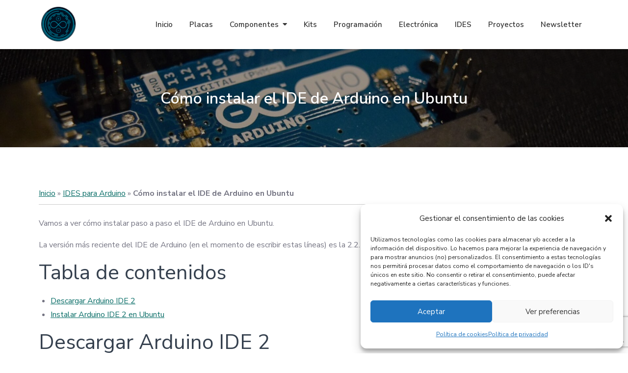

--- FILE ---
content_type: text/html; charset=utf-8
request_url: https://www.google.com/recaptcha/api2/anchor?ar=1&k=6LcylSgpAAAAAIuR9yhrsEPej2hUjaWAqebMrF1p&co=aHR0cHM6Ly9wYXJhYXJkdWluby5jb206NDQz&hl=es&v=PoyoqOPhxBO7pBk68S4YbpHZ&size=invisible&anchor-ms=20000&execute-ms=30000&cb=79guie3vtrts
body_size: 48772
content:
<!DOCTYPE HTML><html dir="ltr" lang="es"><head><meta http-equiv="Content-Type" content="text/html; charset=UTF-8">
<meta http-equiv="X-UA-Compatible" content="IE=edge">
<title>reCAPTCHA</title>
<style type="text/css">
/* cyrillic-ext */
@font-face {
  font-family: 'Roboto';
  font-style: normal;
  font-weight: 400;
  font-stretch: 100%;
  src: url(//fonts.gstatic.com/s/roboto/v48/KFO7CnqEu92Fr1ME7kSn66aGLdTylUAMa3GUBHMdazTgWw.woff2) format('woff2');
  unicode-range: U+0460-052F, U+1C80-1C8A, U+20B4, U+2DE0-2DFF, U+A640-A69F, U+FE2E-FE2F;
}
/* cyrillic */
@font-face {
  font-family: 'Roboto';
  font-style: normal;
  font-weight: 400;
  font-stretch: 100%;
  src: url(//fonts.gstatic.com/s/roboto/v48/KFO7CnqEu92Fr1ME7kSn66aGLdTylUAMa3iUBHMdazTgWw.woff2) format('woff2');
  unicode-range: U+0301, U+0400-045F, U+0490-0491, U+04B0-04B1, U+2116;
}
/* greek-ext */
@font-face {
  font-family: 'Roboto';
  font-style: normal;
  font-weight: 400;
  font-stretch: 100%;
  src: url(//fonts.gstatic.com/s/roboto/v48/KFO7CnqEu92Fr1ME7kSn66aGLdTylUAMa3CUBHMdazTgWw.woff2) format('woff2');
  unicode-range: U+1F00-1FFF;
}
/* greek */
@font-face {
  font-family: 'Roboto';
  font-style: normal;
  font-weight: 400;
  font-stretch: 100%;
  src: url(//fonts.gstatic.com/s/roboto/v48/KFO7CnqEu92Fr1ME7kSn66aGLdTylUAMa3-UBHMdazTgWw.woff2) format('woff2');
  unicode-range: U+0370-0377, U+037A-037F, U+0384-038A, U+038C, U+038E-03A1, U+03A3-03FF;
}
/* math */
@font-face {
  font-family: 'Roboto';
  font-style: normal;
  font-weight: 400;
  font-stretch: 100%;
  src: url(//fonts.gstatic.com/s/roboto/v48/KFO7CnqEu92Fr1ME7kSn66aGLdTylUAMawCUBHMdazTgWw.woff2) format('woff2');
  unicode-range: U+0302-0303, U+0305, U+0307-0308, U+0310, U+0312, U+0315, U+031A, U+0326-0327, U+032C, U+032F-0330, U+0332-0333, U+0338, U+033A, U+0346, U+034D, U+0391-03A1, U+03A3-03A9, U+03B1-03C9, U+03D1, U+03D5-03D6, U+03F0-03F1, U+03F4-03F5, U+2016-2017, U+2034-2038, U+203C, U+2040, U+2043, U+2047, U+2050, U+2057, U+205F, U+2070-2071, U+2074-208E, U+2090-209C, U+20D0-20DC, U+20E1, U+20E5-20EF, U+2100-2112, U+2114-2115, U+2117-2121, U+2123-214F, U+2190, U+2192, U+2194-21AE, U+21B0-21E5, U+21F1-21F2, U+21F4-2211, U+2213-2214, U+2216-22FF, U+2308-230B, U+2310, U+2319, U+231C-2321, U+2336-237A, U+237C, U+2395, U+239B-23B7, U+23D0, U+23DC-23E1, U+2474-2475, U+25AF, U+25B3, U+25B7, U+25BD, U+25C1, U+25CA, U+25CC, U+25FB, U+266D-266F, U+27C0-27FF, U+2900-2AFF, U+2B0E-2B11, U+2B30-2B4C, U+2BFE, U+3030, U+FF5B, U+FF5D, U+1D400-1D7FF, U+1EE00-1EEFF;
}
/* symbols */
@font-face {
  font-family: 'Roboto';
  font-style: normal;
  font-weight: 400;
  font-stretch: 100%;
  src: url(//fonts.gstatic.com/s/roboto/v48/KFO7CnqEu92Fr1ME7kSn66aGLdTylUAMaxKUBHMdazTgWw.woff2) format('woff2');
  unicode-range: U+0001-000C, U+000E-001F, U+007F-009F, U+20DD-20E0, U+20E2-20E4, U+2150-218F, U+2190, U+2192, U+2194-2199, U+21AF, U+21E6-21F0, U+21F3, U+2218-2219, U+2299, U+22C4-22C6, U+2300-243F, U+2440-244A, U+2460-24FF, U+25A0-27BF, U+2800-28FF, U+2921-2922, U+2981, U+29BF, U+29EB, U+2B00-2BFF, U+4DC0-4DFF, U+FFF9-FFFB, U+10140-1018E, U+10190-1019C, U+101A0, U+101D0-101FD, U+102E0-102FB, U+10E60-10E7E, U+1D2C0-1D2D3, U+1D2E0-1D37F, U+1F000-1F0FF, U+1F100-1F1AD, U+1F1E6-1F1FF, U+1F30D-1F30F, U+1F315, U+1F31C, U+1F31E, U+1F320-1F32C, U+1F336, U+1F378, U+1F37D, U+1F382, U+1F393-1F39F, U+1F3A7-1F3A8, U+1F3AC-1F3AF, U+1F3C2, U+1F3C4-1F3C6, U+1F3CA-1F3CE, U+1F3D4-1F3E0, U+1F3ED, U+1F3F1-1F3F3, U+1F3F5-1F3F7, U+1F408, U+1F415, U+1F41F, U+1F426, U+1F43F, U+1F441-1F442, U+1F444, U+1F446-1F449, U+1F44C-1F44E, U+1F453, U+1F46A, U+1F47D, U+1F4A3, U+1F4B0, U+1F4B3, U+1F4B9, U+1F4BB, U+1F4BF, U+1F4C8-1F4CB, U+1F4D6, U+1F4DA, U+1F4DF, U+1F4E3-1F4E6, U+1F4EA-1F4ED, U+1F4F7, U+1F4F9-1F4FB, U+1F4FD-1F4FE, U+1F503, U+1F507-1F50B, U+1F50D, U+1F512-1F513, U+1F53E-1F54A, U+1F54F-1F5FA, U+1F610, U+1F650-1F67F, U+1F687, U+1F68D, U+1F691, U+1F694, U+1F698, U+1F6AD, U+1F6B2, U+1F6B9-1F6BA, U+1F6BC, U+1F6C6-1F6CF, U+1F6D3-1F6D7, U+1F6E0-1F6EA, U+1F6F0-1F6F3, U+1F6F7-1F6FC, U+1F700-1F7FF, U+1F800-1F80B, U+1F810-1F847, U+1F850-1F859, U+1F860-1F887, U+1F890-1F8AD, U+1F8B0-1F8BB, U+1F8C0-1F8C1, U+1F900-1F90B, U+1F93B, U+1F946, U+1F984, U+1F996, U+1F9E9, U+1FA00-1FA6F, U+1FA70-1FA7C, U+1FA80-1FA89, U+1FA8F-1FAC6, U+1FACE-1FADC, U+1FADF-1FAE9, U+1FAF0-1FAF8, U+1FB00-1FBFF;
}
/* vietnamese */
@font-face {
  font-family: 'Roboto';
  font-style: normal;
  font-weight: 400;
  font-stretch: 100%;
  src: url(//fonts.gstatic.com/s/roboto/v48/KFO7CnqEu92Fr1ME7kSn66aGLdTylUAMa3OUBHMdazTgWw.woff2) format('woff2');
  unicode-range: U+0102-0103, U+0110-0111, U+0128-0129, U+0168-0169, U+01A0-01A1, U+01AF-01B0, U+0300-0301, U+0303-0304, U+0308-0309, U+0323, U+0329, U+1EA0-1EF9, U+20AB;
}
/* latin-ext */
@font-face {
  font-family: 'Roboto';
  font-style: normal;
  font-weight: 400;
  font-stretch: 100%;
  src: url(//fonts.gstatic.com/s/roboto/v48/KFO7CnqEu92Fr1ME7kSn66aGLdTylUAMa3KUBHMdazTgWw.woff2) format('woff2');
  unicode-range: U+0100-02BA, U+02BD-02C5, U+02C7-02CC, U+02CE-02D7, U+02DD-02FF, U+0304, U+0308, U+0329, U+1D00-1DBF, U+1E00-1E9F, U+1EF2-1EFF, U+2020, U+20A0-20AB, U+20AD-20C0, U+2113, U+2C60-2C7F, U+A720-A7FF;
}
/* latin */
@font-face {
  font-family: 'Roboto';
  font-style: normal;
  font-weight: 400;
  font-stretch: 100%;
  src: url(//fonts.gstatic.com/s/roboto/v48/KFO7CnqEu92Fr1ME7kSn66aGLdTylUAMa3yUBHMdazQ.woff2) format('woff2');
  unicode-range: U+0000-00FF, U+0131, U+0152-0153, U+02BB-02BC, U+02C6, U+02DA, U+02DC, U+0304, U+0308, U+0329, U+2000-206F, U+20AC, U+2122, U+2191, U+2193, U+2212, U+2215, U+FEFF, U+FFFD;
}
/* cyrillic-ext */
@font-face {
  font-family: 'Roboto';
  font-style: normal;
  font-weight: 500;
  font-stretch: 100%;
  src: url(//fonts.gstatic.com/s/roboto/v48/KFO7CnqEu92Fr1ME7kSn66aGLdTylUAMa3GUBHMdazTgWw.woff2) format('woff2');
  unicode-range: U+0460-052F, U+1C80-1C8A, U+20B4, U+2DE0-2DFF, U+A640-A69F, U+FE2E-FE2F;
}
/* cyrillic */
@font-face {
  font-family: 'Roboto';
  font-style: normal;
  font-weight: 500;
  font-stretch: 100%;
  src: url(//fonts.gstatic.com/s/roboto/v48/KFO7CnqEu92Fr1ME7kSn66aGLdTylUAMa3iUBHMdazTgWw.woff2) format('woff2');
  unicode-range: U+0301, U+0400-045F, U+0490-0491, U+04B0-04B1, U+2116;
}
/* greek-ext */
@font-face {
  font-family: 'Roboto';
  font-style: normal;
  font-weight: 500;
  font-stretch: 100%;
  src: url(//fonts.gstatic.com/s/roboto/v48/KFO7CnqEu92Fr1ME7kSn66aGLdTylUAMa3CUBHMdazTgWw.woff2) format('woff2');
  unicode-range: U+1F00-1FFF;
}
/* greek */
@font-face {
  font-family: 'Roboto';
  font-style: normal;
  font-weight: 500;
  font-stretch: 100%;
  src: url(//fonts.gstatic.com/s/roboto/v48/KFO7CnqEu92Fr1ME7kSn66aGLdTylUAMa3-UBHMdazTgWw.woff2) format('woff2');
  unicode-range: U+0370-0377, U+037A-037F, U+0384-038A, U+038C, U+038E-03A1, U+03A3-03FF;
}
/* math */
@font-face {
  font-family: 'Roboto';
  font-style: normal;
  font-weight: 500;
  font-stretch: 100%;
  src: url(//fonts.gstatic.com/s/roboto/v48/KFO7CnqEu92Fr1ME7kSn66aGLdTylUAMawCUBHMdazTgWw.woff2) format('woff2');
  unicode-range: U+0302-0303, U+0305, U+0307-0308, U+0310, U+0312, U+0315, U+031A, U+0326-0327, U+032C, U+032F-0330, U+0332-0333, U+0338, U+033A, U+0346, U+034D, U+0391-03A1, U+03A3-03A9, U+03B1-03C9, U+03D1, U+03D5-03D6, U+03F0-03F1, U+03F4-03F5, U+2016-2017, U+2034-2038, U+203C, U+2040, U+2043, U+2047, U+2050, U+2057, U+205F, U+2070-2071, U+2074-208E, U+2090-209C, U+20D0-20DC, U+20E1, U+20E5-20EF, U+2100-2112, U+2114-2115, U+2117-2121, U+2123-214F, U+2190, U+2192, U+2194-21AE, U+21B0-21E5, U+21F1-21F2, U+21F4-2211, U+2213-2214, U+2216-22FF, U+2308-230B, U+2310, U+2319, U+231C-2321, U+2336-237A, U+237C, U+2395, U+239B-23B7, U+23D0, U+23DC-23E1, U+2474-2475, U+25AF, U+25B3, U+25B7, U+25BD, U+25C1, U+25CA, U+25CC, U+25FB, U+266D-266F, U+27C0-27FF, U+2900-2AFF, U+2B0E-2B11, U+2B30-2B4C, U+2BFE, U+3030, U+FF5B, U+FF5D, U+1D400-1D7FF, U+1EE00-1EEFF;
}
/* symbols */
@font-face {
  font-family: 'Roboto';
  font-style: normal;
  font-weight: 500;
  font-stretch: 100%;
  src: url(//fonts.gstatic.com/s/roboto/v48/KFO7CnqEu92Fr1ME7kSn66aGLdTylUAMaxKUBHMdazTgWw.woff2) format('woff2');
  unicode-range: U+0001-000C, U+000E-001F, U+007F-009F, U+20DD-20E0, U+20E2-20E4, U+2150-218F, U+2190, U+2192, U+2194-2199, U+21AF, U+21E6-21F0, U+21F3, U+2218-2219, U+2299, U+22C4-22C6, U+2300-243F, U+2440-244A, U+2460-24FF, U+25A0-27BF, U+2800-28FF, U+2921-2922, U+2981, U+29BF, U+29EB, U+2B00-2BFF, U+4DC0-4DFF, U+FFF9-FFFB, U+10140-1018E, U+10190-1019C, U+101A0, U+101D0-101FD, U+102E0-102FB, U+10E60-10E7E, U+1D2C0-1D2D3, U+1D2E0-1D37F, U+1F000-1F0FF, U+1F100-1F1AD, U+1F1E6-1F1FF, U+1F30D-1F30F, U+1F315, U+1F31C, U+1F31E, U+1F320-1F32C, U+1F336, U+1F378, U+1F37D, U+1F382, U+1F393-1F39F, U+1F3A7-1F3A8, U+1F3AC-1F3AF, U+1F3C2, U+1F3C4-1F3C6, U+1F3CA-1F3CE, U+1F3D4-1F3E0, U+1F3ED, U+1F3F1-1F3F3, U+1F3F5-1F3F7, U+1F408, U+1F415, U+1F41F, U+1F426, U+1F43F, U+1F441-1F442, U+1F444, U+1F446-1F449, U+1F44C-1F44E, U+1F453, U+1F46A, U+1F47D, U+1F4A3, U+1F4B0, U+1F4B3, U+1F4B9, U+1F4BB, U+1F4BF, U+1F4C8-1F4CB, U+1F4D6, U+1F4DA, U+1F4DF, U+1F4E3-1F4E6, U+1F4EA-1F4ED, U+1F4F7, U+1F4F9-1F4FB, U+1F4FD-1F4FE, U+1F503, U+1F507-1F50B, U+1F50D, U+1F512-1F513, U+1F53E-1F54A, U+1F54F-1F5FA, U+1F610, U+1F650-1F67F, U+1F687, U+1F68D, U+1F691, U+1F694, U+1F698, U+1F6AD, U+1F6B2, U+1F6B9-1F6BA, U+1F6BC, U+1F6C6-1F6CF, U+1F6D3-1F6D7, U+1F6E0-1F6EA, U+1F6F0-1F6F3, U+1F6F7-1F6FC, U+1F700-1F7FF, U+1F800-1F80B, U+1F810-1F847, U+1F850-1F859, U+1F860-1F887, U+1F890-1F8AD, U+1F8B0-1F8BB, U+1F8C0-1F8C1, U+1F900-1F90B, U+1F93B, U+1F946, U+1F984, U+1F996, U+1F9E9, U+1FA00-1FA6F, U+1FA70-1FA7C, U+1FA80-1FA89, U+1FA8F-1FAC6, U+1FACE-1FADC, U+1FADF-1FAE9, U+1FAF0-1FAF8, U+1FB00-1FBFF;
}
/* vietnamese */
@font-face {
  font-family: 'Roboto';
  font-style: normal;
  font-weight: 500;
  font-stretch: 100%;
  src: url(//fonts.gstatic.com/s/roboto/v48/KFO7CnqEu92Fr1ME7kSn66aGLdTylUAMa3OUBHMdazTgWw.woff2) format('woff2');
  unicode-range: U+0102-0103, U+0110-0111, U+0128-0129, U+0168-0169, U+01A0-01A1, U+01AF-01B0, U+0300-0301, U+0303-0304, U+0308-0309, U+0323, U+0329, U+1EA0-1EF9, U+20AB;
}
/* latin-ext */
@font-face {
  font-family: 'Roboto';
  font-style: normal;
  font-weight: 500;
  font-stretch: 100%;
  src: url(//fonts.gstatic.com/s/roboto/v48/KFO7CnqEu92Fr1ME7kSn66aGLdTylUAMa3KUBHMdazTgWw.woff2) format('woff2');
  unicode-range: U+0100-02BA, U+02BD-02C5, U+02C7-02CC, U+02CE-02D7, U+02DD-02FF, U+0304, U+0308, U+0329, U+1D00-1DBF, U+1E00-1E9F, U+1EF2-1EFF, U+2020, U+20A0-20AB, U+20AD-20C0, U+2113, U+2C60-2C7F, U+A720-A7FF;
}
/* latin */
@font-face {
  font-family: 'Roboto';
  font-style: normal;
  font-weight: 500;
  font-stretch: 100%;
  src: url(//fonts.gstatic.com/s/roboto/v48/KFO7CnqEu92Fr1ME7kSn66aGLdTylUAMa3yUBHMdazQ.woff2) format('woff2');
  unicode-range: U+0000-00FF, U+0131, U+0152-0153, U+02BB-02BC, U+02C6, U+02DA, U+02DC, U+0304, U+0308, U+0329, U+2000-206F, U+20AC, U+2122, U+2191, U+2193, U+2212, U+2215, U+FEFF, U+FFFD;
}
/* cyrillic-ext */
@font-face {
  font-family: 'Roboto';
  font-style: normal;
  font-weight: 900;
  font-stretch: 100%;
  src: url(//fonts.gstatic.com/s/roboto/v48/KFO7CnqEu92Fr1ME7kSn66aGLdTylUAMa3GUBHMdazTgWw.woff2) format('woff2');
  unicode-range: U+0460-052F, U+1C80-1C8A, U+20B4, U+2DE0-2DFF, U+A640-A69F, U+FE2E-FE2F;
}
/* cyrillic */
@font-face {
  font-family: 'Roboto';
  font-style: normal;
  font-weight: 900;
  font-stretch: 100%;
  src: url(//fonts.gstatic.com/s/roboto/v48/KFO7CnqEu92Fr1ME7kSn66aGLdTylUAMa3iUBHMdazTgWw.woff2) format('woff2');
  unicode-range: U+0301, U+0400-045F, U+0490-0491, U+04B0-04B1, U+2116;
}
/* greek-ext */
@font-face {
  font-family: 'Roboto';
  font-style: normal;
  font-weight: 900;
  font-stretch: 100%;
  src: url(//fonts.gstatic.com/s/roboto/v48/KFO7CnqEu92Fr1ME7kSn66aGLdTylUAMa3CUBHMdazTgWw.woff2) format('woff2');
  unicode-range: U+1F00-1FFF;
}
/* greek */
@font-face {
  font-family: 'Roboto';
  font-style: normal;
  font-weight: 900;
  font-stretch: 100%;
  src: url(//fonts.gstatic.com/s/roboto/v48/KFO7CnqEu92Fr1ME7kSn66aGLdTylUAMa3-UBHMdazTgWw.woff2) format('woff2');
  unicode-range: U+0370-0377, U+037A-037F, U+0384-038A, U+038C, U+038E-03A1, U+03A3-03FF;
}
/* math */
@font-face {
  font-family: 'Roboto';
  font-style: normal;
  font-weight: 900;
  font-stretch: 100%;
  src: url(//fonts.gstatic.com/s/roboto/v48/KFO7CnqEu92Fr1ME7kSn66aGLdTylUAMawCUBHMdazTgWw.woff2) format('woff2');
  unicode-range: U+0302-0303, U+0305, U+0307-0308, U+0310, U+0312, U+0315, U+031A, U+0326-0327, U+032C, U+032F-0330, U+0332-0333, U+0338, U+033A, U+0346, U+034D, U+0391-03A1, U+03A3-03A9, U+03B1-03C9, U+03D1, U+03D5-03D6, U+03F0-03F1, U+03F4-03F5, U+2016-2017, U+2034-2038, U+203C, U+2040, U+2043, U+2047, U+2050, U+2057, U+205F, U+2070-2071, U+2074-208E, U+2090-209C, U+20D0-20DC, U+20E1, U+20E5-20EF, U+2100-2112, U+2114-2115, U+2117-2121, U+2123-214F, U+2190, U+2192, U+2194-21AE, U+21B0-21E5, U+21F1-21F2, U+21F4-2211, U+2213-2214, U+2216-22FF, U+2308-230B, U+2310, U+2319, U+231C-2321, U+2336-237A, U+237C, U+2395, U+239B-23B7, U+23D0, U+23DC-23E1, U+2474-2475, U+25AF, U+25B3, U+25B7, U+25BD, U+25C1, U+25CA, U+25CC, U+25FB, U+266D-266F, U+27C0-27FF, U+2900-2AFF, U+2B0E-2B11, U+2B30-2B4C, U+2BFE, U+3030, U+FF5B, U+FF5D, U+1D400-1D7FF, U+1EE00-1EEFF;
}
/* symbols */
@font-face {
  font-family: 'Roboto';
  font-style: normal;
  font-weight: 900;
  font-stretch: 100%;
  src: url(//fonts.gstatic.com/s/roboto/v48/KFO7CnqEu92Fr1ME7kSn66aGLdTylUAMaxKUBHMdazTgWw.woff2) format('woff2');
  unicode-range: U+0001-000C, U+000E-001F, U+007F-009F, U+20DD-20E0, U+20E2-20E4, U+2150-218F, U+2190, U+2192, U+2194-2199, U+21AF, U+21E6-21F0, U+21F3, U+2218-2219, U+2299, U+22C4-22C6, U+2300-243F, U+2440-244A, U+2460-24FF, U+25A0-27BF, U+2800-28FF, U+2921-2922, U+2981, U+29BF, U+29EB, U+2B00-2BFF, U+4DC0-4DFF, U+FFF9-FFFB, U+10140-1018E, U+10190-1019C, U+101A0, U+101D0-101FD, U+102E0-102FB, U+10E60-10E7E, U+1D2C0-1D2D3, U+1D2E0-1D37F, U+1F000-1F0FF, U+1F100-1F1AD, U+1F1E6-1F1FF, U+1F30D-1F30F, U+1F315, U+1F31C, U+1F31E, U+1F320-1F32C, U+1F336, U+1F378, U+1F37D, U+1F382, U+1F393-1F39F, U+1F3A7-1F3A8, U+1F3AC-1F3AF, U+1F3C2, U+1F3C4-1F3C6, U+1F3CA-1F3CE, U+1F3D4-1F3E0, U+1F3ED, U+1F3F1-1F3F3, U+1F3F5-1F3F7, U+1F408, U+1F415, U+1F41F, U+1F426, U+1F43F, U+1F441-1F442, U+1F444, U+1F446-1F449, U+1F44C-1F44E, U+1F453, U+1F46A, U+1F47D, U+1F4A3, U+1F4B0, U+1F4B3, U+1F4B9, U+1F4BB, U+1F4BF, U+1F4C8-1F4CB, U+1F4D6, U+1F4DA, U+1F4DF, U+1F4E3-1F4E6, U+1F4EA-1F4ED, U+1F4F7, U+1F4F9-1F4FB, U+1F4FD-1F4FE, U+1F503, U+1F507-1F50B, U+1F50D, U+1F512-1F513, U+1F53E-1F54A, U+1F54F-1F5FA, U+1F610, U+1F650-1F67F, U+1F687, U+1F68D, U+1F691, U+1F694, U+1F698, U+1F6AD, U+1F6B2, U+1F6B9-1F6BA, U+1F6BC, U+1F6C6-1F6CF, U+1F6D3-1F6D7, U+1F6E0-1F6EA, U+1F6F0-1F6F3, U+1F6F7-1F6FC, U+1F700-1F7FF, U+1F800-1F80B, U+1F810-1F847, U+1F850-1F859, U+1F860-1F887, U+1F890-1F8AD, U+1F8B0-1F8BB, U+1F8C0-1F8C1, U+1F900-1F90B, U+1F93B, U+1F946, U+1F984, U+1F996, U+1F9E9, U+1FA00-1FA6F, U+1FA70-1FA7C, U+1FA80-1FA89, U+1FA8F-1FAC6, U+1FACE-1FADC, U+1FADF-1FAE9, U+1FAF0-1FAF8, U+1FB00-1FBFF;
}
/* vietnamese */
@font-face {
  font-family: 'Roboto';
  font-style: normal;
  font-weight: 900;
  font-stretch: 100%;
  src: url(//fonts.gstatic.com/s/roboto/v48/KFO7CnqEu92Fr1ME7kSn66aGLdTylUAMa3OUBHMdazTgWw.woff2) format('woff2');
  unicode-range: U+0102-0103, U+0110-0111, U+0128-0129, U+0168-0169, U+01A0-01A1, U+01AF-01B0, U+0300-0301, U+0303-0304, U+0308-0309, U+0323, U+0329, U+1EA0-1EF9, U+20AB;
}
/* latin-ext */
@font-face {
  font-family: 'Roboto';
  font-style: normal;
  font-weight: 900;
  font-stretch: 100%;
  src: url(//fonts.gstatic.com/s/roboto/v48/KFO7CnqEu92Fr1ME7kSn66aGLdTylUAMa3KUBHMdazTgWw.woff2) format('woff2');
  unicode-range: U+0100-02BA, U+02BD-02C5, U+02C7-02CC, U+02CE-02D7, U+02DD-02FF, U+0304, U+0308, U+0329, U+1D00-1DBF, U+1E00-1E9F, U+1EF2-1EFF, U+2020, U+20A0-20AB, U+20AD-20C0, U+2113, U+2C60-2C7F, U+A720-A7FF;
}
/* latin */
@font-face {
  font-family: 'Roboto';
  font-style: normal;
  font-weight: 900;
  font-stretch: 100%;
  src: url(//fonts.gstatic.com/s/roboto/v48/KFO7CnqEu92Fr1ME7kSn66aGLdTylUAMa3yUBHMdazQ.woff2) format('woff2');
  unicode-range: U+0000-00FF, U+0131, U+0152-0153, U+02BB-02BC, U+02C6, U+02DA, U+02DC, U+0304, U+0308, U+0329, U+2000-206F, U+20AC, U+2122, U+2191, U+2193, U+2212, U+2215, U+FEFF, U+FFFD;
}

</style>
<link rel="stylesheet" type="text/css" href="https://www.gstatic.com/recaptcha/releases/PoyoqOPhxBO7pBk68S4YbpHZ/styles__ltr.css">
<script nonce="biWEX6CNXHjcahHZT6pTjw" type="text/javascript">window['__recaptcha_api'] = 'https://www.google.com/recaptcha/api2/';</script>
<script type="text/javascript" src="https://www.gstatic.com/recaptcha/releases/PoyoqOPhxBO7pBk68S4YbpHZ/recaptcha__es.js" nonce="biWEX6CNXHjcahHZT6pTjw">
      
    </script></head>
<body><div id="rc-anchor-alert" class="rc-anchor-alert"></div>
<input type="hidden" id="recaptcha-token" value="[base64]">
<script type="text/javascript" nonce="biWEX6CNXHjcahHZT6pTjw">
      recaptcha.anchor.Main.init("[\x22ainput\x22,[\x22bgdata\x22,\x22\x22,\[base64]/[base64]/[base64]/KE4oMTI0LHYsdi5HKSxMWihsLHYpKTpOKDEyNCx2LGwpLFYpLHYpLFQpKSxGKDE3MSx2KX0scjc9ZnVuY3Rpb24obCl7cmV0dXJuIGx9LEM9ZnVuY3Rpb24obCxWLHYpe04odixsLFYpLFZbYWtdPTI3OTZ9LG49ZnVuY3Rpb24obCxWKXtWLlg9KChWLlg/[base64]/[base64]/[base64]/[base64]/[base64]/[base64]/[base64]/[base64]/[base64]/[base64]/[base64]\\u003d\x22,\[base64]\\u003d\\u003d\x22,\x22YsOzwq1Ef3ZHw7tXIXLDoMOdw47Do8OZF3DCgDbCgWjCusO8woUsZQ/[base64]/DpsO7McOmKwoaBMO1wqTDhMOrwp/[base64]/CuARBLMKPZcK/wpNjXzvCqRMbw58BMMOOwpV9MhDDrcO1wrcwaFoewqjCuXwfFVktwpVgdcKNfsOJEVZwesOFDQnDh1bCixIIOSRwCsOpw5bCgFNNw4wOHGwAwohkR2vCiQHCvMOkQUF/QsOmBsOkwqkXw7bCnMKEUVJCw6jCqWhVwqkrecO+XDolTSIPV8KLw6/DsMKnwqHCvsOMw5d+wrB3Wj7DkMK2U27CuxsdwppPWMK7wpPCu8Kuw5vDq8OYw6UkwrArw5/DnsK+A8KJwqfDkHhMT0vCqsOrw4xXw70Twqg7wpvCnjo3ajEcJWhmZsOZJcOuTMKCwq/CmsK3TMO2w74Zwq5Tw5s3Ey/CnzM7ey7ChDfCmcKmw6fCvVliccOcw43CvsKVYMODw4DCjGpMw5bDnkstw6llGsKNIxTCiFFjeMOdCsK/[base64]/CvQfCkkMnAXXCqsKhB1NGYW1Uw7nCl8OkOMO2w6I+wpAVEntTb8KGQ8O1wqjDusKPd8K9wociwpjDj3nDjsOcw67DnmYJw7dGw6rDgcKzK09VKcO/AcKIb8OzwrpUw592IQ3Dj3RwS8KIwp0NwqjDth3CkTrDgUvCl8O9wrHCvMOGeQ81ecOmw6/DrsOQw5fCgsOHI0nCjnvDtMOdWsKFw7RRwrHCrcOxw5t4w7YXIBslw5zCusOrIMO7w6ltworDslfCrzjChsO7w6XDjsOoTcKqwooCwoDCq8OSwqVGwqTDizbDiRfDtD0+wpDCojbCmjROUsK2BMOVw69Rw5/DtsK/SMKYEGQuf8Ohw7/Cq8Oqw4DDucOCw5bCjcOsZsKdbSHDk1bDi8OFw6/[base64]/DmMOhL8KUw7sLPcOPwr1TWErDhXXCgTnDmy7DpUVrw4ANbcO6wrc0w6YrQ3jCvcO+IcKpw4nDkHLDuQNRw5HDpELDr3jCnMOXw5DCqQwWdVvDp8OtwpZawq1QJ8KwFXLCnMKtwqTDih0kPVvDsMOOw4tZF3fChMOiwop9w7jDiMOBV0JXfcOhw51JwrrDpcOqBsKhw5/ChMK7w6Vqdn1gwrTCgQjCr8K8wpTCjcKOGsO0wq3CiR96w7rCrVAjwrXCuFwUwoUmwqjDmXkbwpE3w6/[base64]/Dk1vDqS/[base64]/SCnCqAdiwopow7TChMKcIVVSwoQ/[base64]/DrsKMw55vc8KmHkLCmCk+w5/DqsOca8KNwpkqJsOPwrx7UMO/[base64]/[base64]/CpUoiwoFoOB9aWRDDvQ9aOlhpw4FQw6djw6HClcK5w5XDomXDnBVww6vCi0oXSljCs8KNeT41wq5mZCrCgMOgw4zDiH/[base64]/DgsKwTAvDl8OJw6xdKHTCnClmwovDnV/DssO8OMOlWcOma8ONKBTDs2sdH8KNUMOjwqvCnkxrDcKewrUsJV/[base64]/DmVUZemvDosO2VQHDh8O6wpFKw7R3YcOdXmNJbMOmRV05w4lawqFow4bDusOkwroDDD5+woFFN8OEwr3Cn2J8dkVXw7Y/EWvDssKywrZAwrAJwoPCoMKDwr0Vw4keworDtsOaw53Cp0jDvcO6aSF0BkJuwogCw6BmQsOLw6/Dj1sEZhPDmMKowp1Dwqo3XcK8w79ebnDChiNywoMywpbCoSzDmz48w4PDuVLChj7Cp8OVw7UhOR4Fw717PMKzRsKJw7HCrGfCpgvCsRLDk8Osw7vDtMK4WsK0J8Ofw6ozwpM1MVYTY8OIP8KFwo8fX3B/LHQSf8KDGVxWdiDDvcKjwo15wpAuTzHDkcOHcMO7NcO6w4bDp8KaT3dow6DCnTF6wqtlHMKAUsKOwoHCg33CssOwWsKkwrRnRg/DoMOAw4tiw44cw7PCnMOVS8KabjQNRcKjw6/CisOLwqkEKsOhw5vCj8KzVA8acsKOw5JGwo0zQsONw6wuw7cTTsOMw4kjwox6DMOFwpEyw6LDqQjDkWvCvMOtw4YfwqDDjQDDsUw0bcKUw7JywqHCvcKww5TCrUnDiMOLw4MkSj/CscOsw5bCpFnDu8OUwqzDtR/CocKRWMKnf3AQJFjDnTLCqsKGacKjMcKYbG1qQQBIw5sEwqrDtMKkGcORIcK4w4BEWRxVwophISXDuzpZa0LClRnClsKrwrXDt8O/[base64]/DujQEEB0QCXvCrXl8DMOzwo0Kw5Vswo90w7PDqsOcw413UnA1H8KnwpNcf8KeXMOGDgTDvmgHw4jDhHTDusKwSE3DgcOkwqbCikoiw5DCrcKTVsOiwo/Dk2IqLAPCkcKhw4TCh8OpHSFmOiQzbcO0wq3Cq8KiwqHChAvDhHbDj8K0w7TCpmYycsKaXcOUVkJpS8OzwowGwrw0XXzDksOAVCdHB8K+wpbCszNNw5s2AlI9ZmrCl27CpMKrw4/CrcOAGBPDkMKEw6nDgMKQLhhsF2vCjcOYYWHCpFkPwpVdwrB3NnfDucKewp5RBF5sBsK/w61+AMKrw6dGMnRYNS3DnXp0WsO2wqA/woLCuSTCucOewp9UR8KmeX5WLEw5w7vDrMOJaMKrw4/DjBkPSG/DnjcDwpBMw4jChXgcTxh0w57CkyQSbSIxCsOhO8OUw5Ydw6DDthvCukRaw67DmjUywpbCtlopbsOfw6R9wpPDs8KVw7HDscKXG8KwwpTDon0HwoJzw4gmXcKaOMKgw4MSVsOrw5kKwog/G8OEw5Y/RG3DrcOWw4g9woI/QsK+HMOWwrDDiMOXTRJbWDjCt0bChQ/DiMKhdsOFworCvcO9PRYdPy/CjRgmKj5iGMKGw4wswo4AFmsgN8KRwolnXsKgwqJdEMK5w5h8w7LDkAPDoSJpGcKEwr/[base64]/[base64]/DqsK0wq3Cj1U5OcKfIcOFw5Vgw6U5XMKgSkvDrD5MdMOCw6gDwrENZSA6wrc0MlvDswrChMKFw7FQT8KUL0zCuMO0wpLDoljChMOOwoXDusOoa8OAfkLChMKdwqXCmQEjOm3DhW3CmzbDn8OgK0JJW8OKYcOpBy0+OBR3w69Nb1fCnGF/HV5EGsOMQQvCrcOGwrnDoggZE8OLQ3nCujTDocOofUlRwoI3OHzCt0oow7XDi0vDnsKORz7CtMOow6wHM8O5KMOXZFbCrjwjwoXDhwLCjsK/w6jDl8KbFUIxwrgNwq0ucMK2UMOMwqXCm017w5HDkQBww5jDqGTCp2giwpAifsORSsOtwoc9LUjDrzAGJsKAA3bChMK+w4xawpZnw7M4w5nDisK8w6XCpHDDm19CJsOeaHRiR0/DsUZxwrvCiSbCksOXTkYowosmLk9Bw5nCh8OCOWzCuRosE8ONKcKEEMKAaMO+w4oowrvCqXgAPnbDmF/[base64]/YsKpw6FUw5wWAlRowp4EwpXDp8K9w63DmxxGRMKGwprDqn9pw4nDu8OzbMO5dFfCnxzDgyPCh8KrXnjDusOyfsOvw6ltaCE1RyTDp8O+ZD7DokQjfwhfOUnCsG/Ds8KfOcO9JMKUZHnDoAXCthLDhG5qwr8DScOSRsO/wr7CvnUPRVjCpMKsKgUFw6xYwogNw5kYQgAAwrEPMXDCoA/Cj1gRwrbDpMKBwrplw7zDrMOddH9pV8KHQMKjwpJ0ecK/w5JIECIKwqjClHFmYMOfBsK/NMOZw5xRX8Kkwo3CoTVXRhVKR8KiGcKhw74ANWTDtkkQeMOIwpXDs3DDjhBUwoPDsibCnMKGw6jDgk8WUGJwD8O6wrsPPcKawrHDjcKIwrLDvDwKw55SWHx4RsKQwo7CvW9vXMK/wqHDlH9nAnvCoDALZ8OIAcKwbCnDhcO9a8KbwpMWwpLCiTPDki5SFS14ACLDhcOzFU/Dg8KeLMKyNGlnOcKcw7BFQcKPw49kw4XCkEzCpcKiNHvCtD/CrAXDmcKJwoRQccKkw7zDqcOwMMKDw4zDlcODw7ZYwo/CvcKyITALw4nDilMnZl/CosOUZsOhLSJXHMKkCcOhe04bwpgVQGTDjhPDi1vCr8K5NcOsAMKuw4Q8Vk1Yw7BYTcKwcxQVUDHCgsK2w40qEkRUwqdZwqfDrTPDssOew67DtEpjBhYjd1wUw4tgwo5aw50lEMOQVMOAbcK/RwxcMyLCqUgUZcOidSoywofCg1dmwrDDrGLCtmbDu8KpwqDClMOnEcOldMKzGFvDr3zCu8OEw7LDu8KwOhvCjcO4QMK3wqzDrifDtMKVdMKzDXBWclgaCMKZw7XCt13CvcKHPcOFw5/CjDjDnMOVw5cRw4Qpwr0xG8KPDgjCscK3w5vCrcKdw6o6w5EEOjvCh3YHYsOjwrPCrkTDoMKWb8OgT8Kqw5ZAw4/DtC3Ds1BQb8KCYcONVFJXD8Ovd8OawqFEL8O5f2/Ck8Kkw43DusOMWmfDuEQRT8KYCVbDkcORw4Ijw7dgKwMsb8KBCMKDw4zCjsOWw6HCs8O/[base64]/wrleVcK8w7/DgcOGwqPCkm4gw57CsMKhMsO6McKfwoPCpcOzXsOBSRgtbi/[base64]/w5jCqHfCoD7DtMOQw6lWIMKQwrXCvw00Z8O8w4ZTw5BTfcKRTMKEw4VnXC0iwp1rw4A8FXdnwpFewpFMwqoGwocSJiYVQyRFw5BcGDpMA8OXd0PDvEJ/L3tgwrcea8KhZgDDuGnDtQJTZHLCncK7woBvM0XCqVXCiDPDosOdZMK+UcO9w59ILsKcOMK+w5Z/w7/DhyJdw7YLHcOVw4PCgsOidMKpYMOtNU3CgcKJWMK1w48+wokPZD4dKsKEwqvCrDvDkW7DqRXDmcOkwqwvwrVewr/DtHdlVwNTw5JqL2rClyJDEgvCmUrDsXZWWhVPCwvCo8O7JcODbcO2w4LCsQ7DtsKXAsOmw6xLfsOeR3LCvcOkGWtnd8OjKEzCosOeeSbCr8KRwq/DksOhI8KiM8KZVHlmBz7Ci8O2IQHCgcOCw7nClMOmAgXCsRlIA8K3G2rCgcObw5QqF8K9w6ZIJ8KhNsOvw73DgMK8w7PCnMOFw6h+VsKqwpY4JRYowr/CkMO5JU9LWjU0wpAjwqAxIsKUVcOlw5d5DMOHw7ANw4kmwoDDp3MXwqRbw4MTYn8bwrfCnRBNScO0w69rw4JRw5VrZ8OVw7jDksK2w4IQfcO2aWPDtzLDo8Ozwq3DhHLCoGLDp8KDwrPCvwHCoAPDhgbDoMKnwrvCj8OfLsKOw7g7B8O/[base64]/[base64]/CnMKcwrg4UMK3woXDqmrCjiXDp8KDwqU2f08Tw5lcwqZORsK+C8KKwrHDrhXDkkDDh8KGFxRIZMOywqzCrMO4w6PDh8KndG84bA/ClgzCqMKSHmkdV8K8W8Oiw53DhcKMbsKfw7cSUcKSwr5NJMOJw6LDuTF4w5XDlcKXTMOlwqMpwr9/wpPCtcOUTcKfwq5ew5TDvsO4NVXDgncsw5TCmcO9SzrDmBrCqsKGWMOIExLDnsKkQsOzIlE/[base64]/DtcOcSMKQw6EBw4JYO8K0wpPDuTvDowFTw7UpSsOrUsOsw4HCjnJ5wplhZSzDucK3wrDDuRrDqcO1woB2w606OXrCpkgdWHPCnirCusK6VcOdPsOAwr7Cu8Knw4dtCMKaw4FJPnrDjsKcFDXCvyEZJW/[base64]/DtGPDjMKIT8Kxw6DCiMKzAlpcwpLCkHHDoRTDsEl8XMOiRlBzOMKyw7zCpcKhRWfCpgDDjRvCq8K4w6BJwpYye8O0w5/[base64]/[base64]/DqsKvwqoVKMKlQxIDw4fDk0XDi0nCvsKlc8O6w7HDoDg1QHXCuibDhinCsA5TSnTCgsK1woodw7bCv8KsdQzDomZGLDfDrcOWwpLDgHTDkMOjRQfDocOEJlRvw5cRw5/CpMKBMnHCtMOyaBpbfcO5DxXDpgjCtMOpEG3ClCg1EsKIwrzCh8KlKMO6w4DCsA10wrx0w6tQHj/DjMOFCsKvw7VxIUx4ExNiBMKpGT1PcBLDpBF7Nz5Yw5vCmAHCjcK2w5LDscOWw7IdLDnCrsK7w4QPbmDDjcKMfhUpwoZCdEx9GMOPwovDu8K1w5dhw40Nfn/CgWBMR8Oew6VkOMK1w6Yfw7NTSMK9w7NwCysrw6N/W8Kiw4RIwrrCisKgGnvCusKNTiUCw6sWw7lARQPCl8OXPHPDpxsbLBdtXVccw5FffgnCqwjCqMOrUApXE8OuJcOIwqQkeDLDvSzConQqwrA2Un3CgsONwp7DoG/DjsOIVMK9w48ZS2ZNGgDCiR96wpTCucOMDRPDlsKdHjImI8Oyw7fDh8Kyw5HCoU3CpMOMOkLCjcO4w4MTwrnCvS/CnMKEA8Odw4s2CUQ0wrLCsz1mbBnDjiwdbjURw4Ytw7rDmMKZw40vCnkfGy8CwrrDjUbCskZoMcKdJHTDnsOrQBXDojHDgsKzbiNJUMKow57DiEQSw7rCssKKb8OGw5fDscO/w7Fgw5TDqsKwbBjCsmJywrPDv8OZw68geSTDq8O5YcK+w5k3TsOZw4PCq8OUwpzCiMOCAsONw4DDhcKBdx8ZUgRJFUczwoBhYSVtO18rN8K+NcKcX3XDlsKdKGFjw4zDniXDo8KhQMOjUsO/woXCrjgYSRRiw65mIMOEw41bC8Oww4vDsWnDrTICw6/CiURTwrUzI3xCw4vCgMOxFH3DjcKpPMOPVMKvVMOsw63DlnrDvsOtCcK4d2bDo3LDn8Osw4LCglNubsO7wqxNF0h7RxTCuFQVVsKVwr9Two8jPGvCpj3Doklkw4kWwojDgcOhw5/DkcOOGn8Awr40JcKCRksAElnCq2pdTAxIwrQRRF9pfm9+RXplHnU1w7gFLXXChsOlEMOIwr/[base64]/Ch8O8wq7DknpNXlHDkMO5w6vDiMO/wrHCjiprwr/DvMOKwrRgw5srw6EKBmI8w4TDisKGFAHCp8OkVzDDgxnDg8OsOhM3woYHwqRsw4liwovDkAUJwoAyLMO0w7c/wr3DkiVdQ8OMw6PCv8OjIMOnWwt2VkMXaHHCgsOvXcKrIMO6w6Q0MMOvG8OueMKLFcKBwqjCrxbDpz1UX0LCg8KCTRbDpsOMw53CnMO3dwbDoMOPUABSBVHDjUxlwpnCs8KIRcOnQMO6w4XDkADCjERaw77Dm8KaCRjDgmkKdRnCq0QhEwIVUm/[base64]/wrJ3RhfDqcOXb8OswpLDjVfDoQgGw5ZzY8OqwrXChGMDTsONwpBzP8OKwo1Aw4TCk8KDNX3CjsKhTU7DrDAfw6MYZsKgZMOYPsKuwoo2w7LCswNtw4QSw6kfw4Ntwqx5RsOtK1kLwqpIwocJCSzCisK0wqvCv1Vew4FkRsKnw6TDu8KqARZQw6/Dt13CqATCscKIISU4wo/CgVYdw4zCiw10QWzDucKGwp9KwpbDkMOVwp4IwpBGIcOdw5nDkGbChsO6w6DCgsOrwqJZw6cKHyPDvhxhwoJOwoZ2ISTCmSw/L8OeZjRkfwvDmsKBwrvClXPCnsOWw6V8OMKpOsKuwqoYw7XCgMKucsKTwqEww44Aw5plbGLDrAsewpcQw70awp3Dl8OsCcOMwofDtBkDw7Ybb8OvWnDCmw8Vw4QyPE1Lw5XCtUV/XcKjW8OOX8KtKcKhc1/CjijDicODWcKoLwjDq1jDm8KuCcOdwqhVQ8KoTMKXw5XCmMOSwowNR8O9wrzDhQHCksOjw6PDscOMJlYZaR3CkW7CvC8BK8KvHUnDiMKxw6oNGloGwr/[base64]/wpsgUcK8dcOSwo0rw5cMdgt8wqZyCMK8w4Vhw6PDpVp6w4VAAsKvLDdxw4PDrcKrbMKGwrkMGFkeB8OablnDnzggwq/DgsOgan7CtEXDpMOMBMKuC8KhesORwpfCs0s4wqZDw6fDoXHDgMK/EMOrwrDDgMO0w5k7wqpSw54ePzfCvsKXBsK+C8ORcmTDglXDhMKyw4zCtX5KwpAPw7/[base64]/[base64]/DnsKuwocrw4nCu18bwpTDuMKawr/CsQ/[base64]/CicOYBsKuNyjCpcOpwpBIwqgIwoPDtcOqwrzDoXAkw40BwqgsacKUB8ODS2oJJcK3w67CgzktcXzDqcOsTDdzIMK3VAYvwr5YV0LDgsKwKcO/cTnDuDLCnXwcPcO6wrYqdTcjFVzDusOnP1fCv8Omwr1DAcKFwpbDlsObXcKXUsKJwrzCqcKrwpvDhgx3w4rClcKSd8OjWcKqIcKKD2PCm0HDtMOTU8OtPCcfwqo9wqjCu1DDkjQaP8K2DD/DmHkpwp8YC27DpiHCpXXCjj/Dt8OFwqnDlsOpworCrDHDkHPCl8OgwqpZYcKxw5wuw5rCsk1TwrFHBDbConvDh8KPwqwgDWXCnjjDmsKHVlDDlX4lB0UKwogAM8K4w6LCjcOlY8KYMWZAbSxiwoBCw57CnsO/AHpEXsK8w4Mew4dmbFMQLXXDucKwSi0TKR7DkMOKwp/DnwrDusKicgJ2WhfDv8OodhPClcOzwpPDtzjDsXM3YsKpwpUow5jDuH8/wqzDpwt3EcOnwop0wrhBwrB7H8KzRcK4KMOXf8KSwqIMwpAXw683AsOiMsK9V8OUwpvClsOzwq7DpgUKw5DDmltrJMOicMKwXcKgbsOxBRR7ccOPw6zDr8K+wojCn8K4OFFsacKdf016wpbDg8KFwr7CqsKjAcOgNgBnSggadGVACsOhTcKZwqLCscKIwqYOw7nCt8O/[base64]/CrxvDjyDCu3jClzkGd8OQZMKiwq/DvsK3wqvDhA3Dpk/[base64]/[base64]/CncOiw5DCsMKcwqgxNXk6w6pGwqrDisOpw5Arwo01wqTCkmYbwrNfw60DwopjwpEbwr/CncKgM0DCh1NLwq5vRwoewoXCosONWcKuB3zCq8KJJ8OAw6DChsOADcOrw5LCrMO9w6s7w4UKdsKAw7UswrYJQnRBS15tBMKPTFzDucKiM8OzNMKFw6cuwrRoTgkBWMO9wrTDhAk1LsKlw5HCjcOKw7jDnS0rw6jClnJPwrNqw5NWw67DhcOuwr4wbcK/PVVPSRjCmQJOw4xDBG5kw53CicOUw7vClEYVw73DtMOLLRvCu8O5w57DpcOhwovCvHfDvMKPYsOtHcKzwrnCqcKjw5XCiMKtw4/Cl8KGwp5ZPAE3wqfDrWvCgg9Ib8KdXMK/[base64]/CssOzw7QkFcK6ch9Ww5cIwqHCsRN/dcOPJ2nCp8OeEXzCj8KTGgFow6J5w4AlIMKHw77Cq8K0KsOFInQOw7bDjMKCw5YJF8OXwogDw6nCswVfWcKARmjDkMKyQwLCkDTCm0jCucOswpzCnsKwDmPCv8O0ODoQwq0mKxRrw6YLYTrCngLDgjcsE8O4ccKSw6LDuXjDr8Oew7XDqEXCq1/DrV3Cp8KZw7xgw4Q+OkJVCMOJwovCvQXCqcONw5TCtTQNLEdTFjLCgkMLw7rDkjJIwqVGEUrCmMKWw67DtcOgb0vDu1DCgMKVTcOqF0Z3woHDgsOhw5/Drn1hXsOEMMOWw4bDh2DChGbDoCvCuGHCjGlnJsKDH2NrESg4w4l6V8OSwrMpasKgdR43emrDmB3CisK9Dz7Csw48HMK0NF/[base64]/DmXZwdWcYcC0jw4Q4CsO6WcOuw5x9VnXCscObw5nCnxrDp8OKbFhJVmvCvMKaw54Fwqdtwo7DozoRdcKPTsKQZXDDr3Igw5XCjcOow4QSwqgZecOIw5Zcw5QlwoI+TMKxw6rDhMKKB8OwKF7CiSx/wozCgB3DjMKAw6kNLsK5w4vCtzQaJnLDrjxAM0DDkGZlw7zCvsOVw65FUTUXBsOhwoPDicOvRsKYw6hvwoIVS8OzwqYIbsK3Pkw8dWlFwo/[base64]/wrdwR1TDoMK7wqHCisOXw5FiWcOSOhfDtMOeBSZDw6c1cSJpScOuVsKMF0HDtTQfdkjCs39kwp9Mf0bCiMOlNsOewo/DhmbCpsOFw7LCm8KzETU1wrjCnMKMwoNlwpwrDsKzJcK0d8OQw4QpwpnDnznDqMKwGxzDqnPCmsKqOznCmMKyGMO7w6jCp8KzwoEQwocHU3zDtMK5IygRwpDCnxnCsF/DomwwC3FPwp7DkGwRJUrDlU7Dq8OkfjR8w6pwDAogUMObU8O9JHHCklfDs8Obw6cJwodDV352w609w73CszXCs2A8LMOKJ3c8wp9KaMKUMcOlw4vDqDRKwoBcw4fCglHCq2zDscK9bVfDjQLCrHZIw7wUVTPDlMKowpApScOUw5/DkDLClADCg1tbQcOLeMOBe8KUHDwsWEh0wo53wovDsglwK8KJwrXCs8KdwrAvCcO+M8KYw78yw5Y/D8K0wqfCmCDDnxbCk8KAQg/[base64]/CrQd6w5rDhsK8w4jCocOqVcO/R1/CqMKVwp/CvsOBw5lTw6TDmSUYVmJzw57Dg8KFIgcjS8KMw5J+W0DChcOsFn7CikN0wr4/wqtXw59BNjAzw6DDrsKHTD/[base64]/DhcOHf8KuwqLDlsOJfsO0FibDkwgJfMKrbHzDr8O0Z8KDCsKQw6PCmcKTwrQswqbCuWzCnDAqSDFcLlzDtV7DssOfaMOOw6PCjsKfwrrChMOQwrZbUFI5FzYNQFMtYsOywo/CqhXDg1Vjw6Vfw6jChMKTw74owqDCqcKfSVMTw7xWR8K3chrCp8OrNsK9RAlsw7XChjzDk8KzEFMpJMKVwo3DsxVTwrnDhMObwp5mw4TCkltnOcK1FcOPGHzCl8KfYW4CwoUEccKqXH/DmyZEwpd5wroxwrdzbDnCnS3CpnDDrX/DumjDosOMFT9DdT5iwrbDvnkHw63CpsOdw5g1wqzDu8OHXEMfw7BMwpBXWMKhAGLClm3DhMKmbkEdQn/Ck8OlIzvDr39Aw5ovwr9GPUtgY1fChMO3IyXCicOrFMOoScKlw7VLVcK8eWAxw7fCsVjDsAotw78xb1tDw61Kw5vDgG/[base64]/CmHspYsOZCnvDikjDg8KywrLDkg9dw47Cl8OUw4I6SsOiwoTDjCrCn2PDvEBjw7fCrGrCgCwkPMK/MMK6wpvDpgHDuTvDhsKyw7skwpxJG8O2w4Mrw4wdeMKYwogQDsO1WEM+BsKjIMK4XFtuw7MvwpTCm8K8wpJVwrzCiyXDiz8VMwHCijjCgMKVw6F5wpjDtDLDtSogwpzDpsKYw7bCk1EgwozDhSXCisK1e8KAw4/Dr8Kjw7HDiEo8wqFzwrPCqMKvKMOdwrPDsmMuKVMuF8Kwwp9qYnMuwop5SMKOwqvClMOoHhfDvcOLXMKIc8KnAw8MwrXCrMK8VkTCkMKrDnrCmcKUTcK/[base64]/[base64]/Cq2gkScOyPUlUw4cswqvCumjCgGjDgmrCrcOxwrIqw7lOwr/[base64]/WcKawqVdwoLCmWXCnlZ9Wjslw5rDnsOdw4Rgw6V5w47DoMKdRyPCt8Otw6AZwogpCsOZQAzCs8OcwoTCpMOIw7zDl2IPw73DojAWwoU9YjfCsMOpDg5MXy4jCMKcScO4LXF+IMKrw7jDkkBLwp8WNljDiVR8w6HCknjDn8KlFCJkwrPCv1dcw7/CgjRdJ1PCnQjCnjzCjMOKw6LDpcOXa2DDpirDpsOkKxhjw5TCqnFxwqkeT8K9FsOEGgpmwqdyY8K/AEpAwq8swqXDq8KTNsOeewnDrgLCtHvDjWrCgsOuw7vDmcKGwrdqAsKEAiwMO0lWRFrCiEnDnXLCpEDDo20fIcK2A8KGwpfCiwTCvybDh8KHdzPDiMKvKMOgwp7DhcKgeMOMP8KKw6c6EUkRw4nDvD3CkMKaw7/Cnx/[base64]/DlsOyNU0MWMOZaHtTwpNxw7ldPsOsw7bDgU8wwrF4ckTDsxXCjMOEw74yYMKecMO+wo88YjbDrsK/wo7Dm8KNw6jCqMKwZmHCssKNGsK3w6def0VtBQ/CgMK9w63Di8KZwrrDqTVXIn1XWSrCucKUV8OKBcKgw6PDhcOmw7ZtesOiNsOEw6zDmMOxwqjCsTQSM8KqDA4GEMOsw69cS8KMTMOFw7nCjsKlVRNsK2TDjsOtfMKUMHgyWGjDkcKtJCVkY0cwwoUxwpEgGcKNw5hOw6bCshdiOj/CrMKhw6Z8wotAG1QBwovCs8OOD8O5TmbCoMO9wojDmsKcwqHDhMOvwr/Cq2TCgsKNwpcHw7/CucOiDSPDtXp0KcKRwrbDsMKIwp0Sw7M+W8O7w5IMEMOkQcK5wr/CpC5Swq3CnsOlCcK7wolzXG45wpV3w7zCicOewo3CgDzCssOXfxzDhMOMwo/DuUoJw4N2wrNpTMKWw50Cw6TCmAovSjRCwoHCgFnCvWNawqUvwrnDpMKOCsKrwrQKw5x3VcOJw4RhwrIUw4bDkUzCs8KAw4VVMAN3w5pFNC/Dr27Dp3tZEANHw6ZJLTNQwrdgfcOheMKqw7TDslPDgsODw5jDu8KMw6FdTjPDtU02w7FdNcOEwpjDpS1hKjvCtMOjecK3Izsvw5zCu1/[base64]/CnMOEw6XDucKnNGElccOewrLCowbDrMKHAWdDw6Igwq3Dm3vDkgtjLMOBw5jCsMO8BH3CgsK5XjvCtsOWFj7Du8OeS2/DgkBrI8OuGMONwpHDkcKKw4HCmgrChMKPwq4JQsO4woduw6bCqFDCmRTDqcKLMxnCuCHCqsO9KUzDtMOcw7DCpUYZesO3eirDsMKnb8OoUMKow7sPwpl4wofCkMK8woXCi8K2w5oiwpPCnMOWwrLDrFnDn1htISNNcCx5w4tUecK/[base64]/bMOiwp/DjRDCkyXDiBzChMOtwrgaACPDplHDj8KqaMOcwoc+w7EVw73CrsODwqdbXT7CvktFdhARwobDgcK0NsOxw4nCpTB4w7Y6FSjCjsKmZ8OcN8KOQsK+w7jDnE1uw6HCqsKewqxWwqrCiRvDssK+QMOCw75pwpTDiC/Ch24LRwzCvsKJw51oZFjCokPDpcKIZ2HDkgsTex7DvCbCn8Otw6MgWAlAU8Kqw6nCgjJ+worCjsKgw7wgwpsnw5cSwothFsKDw6TDicORw7EaSShLecOPU2bCisOlKcOsw5xtw6xWw7sNYn4Aw6XCisKRw7XCsggmw6Qhwp9/w55zwqDCqnbCsRHDksKLTVXCo8OOelPCvcKDGVDDg8OfRW5ydFJlw6zDmwtYwqgnw6xOw74kw7pWTS/CjGgkC8OAw7vCgMOoY8KRfEjDoFMZw6cjwrLCgMKodkl/woLDhsKsE0fDs8Ksw5DClUDDl8KNwrQoK8Kew6BWICHDmcKVwpXDvj7CiSDDucKQA13CocO6QGLCvcK9w5hmwrrCgCV6woPCl0bDshfDocOXw7DDq0k9w4PDi8K9wrLDgFzCs8Krw7/DrMOndcKYLVxIR8OBQxVQNHsww7Bkw4LDsEDCnn3DnMONCgTDvifCk8OFEMK4wrfCu8O2w7ctw6fDoGbDtGMpFz0fw6LDqBXDh8Okw43ClsOULsO2wqcRPiNxwpU3QGRbDBhIHsO+HE3Du8KQS1A7woo1w7/Dm8KXX8KSdSLClRdiw7dNDkbCtHIzAsOTwrXDoFjCklVddMOzfiZTwozDgUwZw4I4YsKdwrvDhcOAEsOHw5/DgknCpHZOwrs2wovDhsOsw658JsKNwovDhMKBw5NrFcKJeMKkIEPCpmLCpcKsw580eMO2FcOqw6ATdsObw6DCoEVzw5LDqBnCnDU+HHhewqErfsKfw6zDo1LDnMKHwonDlVcJB8OEYMK2F2/CpRjCrhosNSvDggxPPsOGL1bDqsOEw4x/[base64]/DggzCksKwbXI+TCVBwq0gThtow7LChTvCuj7Dug7CnAAxFsOpNU0PwpNfwp7DpcK+w6jDg8OvRyZNw7/[base64]/CtcOWw5PCqMKnGMO3w71ZL8ORw5UJwpFCT8OwVQ3CqRktwqrDp8Kew6HDk3zCnFrCshtBFsOKasK4LRHDs8Kew61vw5h7ezzCtn3Cn8KkwrXDs8K3wrrDmsKOwoPCmnrDjGMDKCnCtRFpw5TDkcOODWltLwx0w53Cj8O6w54/[base64]/DkHLCokHDtsK7Ei/[base64]/CiEB7w6fDosOhwqzDhcKKw5QQw6c1w6fDrsOUw5LCksKOJsKXHTjDs8OFJ8K0fn3CgsKgGlbCusOFZ1rDg8KtbMO5N8OHwpZewqkMwpN4w6rDqmjDi8KWdMKQw6vCpw/ChlVjAU/[base64]/Dg8Oze8OHw5JyT8OLw4crw6nDk8OPw5IEw5ISw60gf8Kcw50fLEPCiDxdwpViw4fCisOCIxI2U8O4FiTDiGvDiQZqLmsYwphZwpfChwPCvAPDlFlrwobCtmLDlTJDwps4wqzClSvDlMKCw4URMWUXGcKNw5fCnsOow6nDpcOkwp/[base64]/DmMKIwqTDp15QUC4XbiRUCcK+w415TEjDksKGC8OZYCXDkSbCvDvCj8OHw7DCvS/[base64]/ClcO/[base64]/DksKTwqnCq8K2w7M7UmzCssOVwpfDgGhwI8KFw7NeZsKaw4FhUMKEw6/Dkhs/[base64]/ChFVxwqrCi8OrAMO4wrdRwq9PwrxMwrdhwoLDgGvCoFLDgz/DiB7CrTcqPcOOVsK8LUPDhD/CjQAyLsK8wpPCsMKYwqMbO8OvKcO1wpvCj8OpM2HCr8KawrIfwpcbwoLCmMKyMG7Cp8KjVMOuw6rCg8K7wpwmwoRjGTHDlsK2e3bCvkrCnG4ofGZtfcORw4jCm05QLkrDh8KhS8O6GcOMPhQbZ2ItIyHCi2DDicKLw57CpcKzwqp5w5XDmxvCqy/[base64]/Dp8OYO8OAw58qRyPCgsOEe8K5w47ChcKhw5siEcOJw7bClsKaWcKCDSrDgMO5wojCnhzDmEnCqsKkw7jDpcOAZ8Odw47Cn8ORcybDqlnDp3bDpcKvwpEdwpfDuwJ/w4p/[base64]/[base64]/w4XDhMK6wpxyN8Kvw4cWaCXDo3cAI14BwrnDs8KYF3Uuw6TCq8KCwpvCn8KlA8KLw6LCgsOowpdEwrbCvsKuw4c6wqLCiMOuw6HDrkZ3w7DDtjnDi8KMdmjClR/CgTzChDFKIcOoIgTDqRV/[base64]/DlgDCmcKFIyrDv8Ohw7fCsgAnKsKVwoACEEMTRMK4wr3DrSjCsH8fw5UIOsKKcmVUwqHDpsKMeXthGzrCtsK2CnTCpTPCgMK5RsOgWkMXwotTHMKsw6/Cqj1CccO+fcKBbkvCmcOfw4lyw6/DomDDuMOAwooicjMZw7vCtcKtwoFJwohvZ8KLaX9Nwq/DnsKcHnDDtSDCmxhcQcOvw75GH8OMZmVRw7nCnBtkaMKNUsOgwpfCncOQV8Kewr/Dn27ChMOkCGMoWg8ndmLDhHnDh8KeH8KZKsOsVWrDn2EsKCgIAsOHw5pvw6vCpCYwAQRvScKAwoJ9bTpGCxU/wotowqJwcUBDUcKxw4Fjw74CY0g/[base64]/Cgk3DrcOgw4LDvFsLwqrCvcKoHD3DiMOLw6gEw6zCoTJ8w45Pwrgew7BlwpXDqsKrScOgwr9pwoF/RsOuB8ODVirCtCLDg8OyasK5T8Ktwp11w5ZqRcK6w796wrZ0w5ZoGcK8w7/[base64]/CoMKTKmZxw5xUWExNw6Y5fxp6F8K7w4DCgg9udsONTsOxI8K7w7Z1w7DDuRlYw6LDrMK8T8OQFcKnAcOswogAayTCnkHCrsKeQ8OJGT/Dm2kMBT9hwowCwrfCi8Kfw5sgQ8KLwqsgwoHCliAWwrnDlC7CpMOIASttwp9UN3ZXw7jChU/Dg8KgBMOMYjV0J8OiwpvCslnDn8K+Cg\\u003d\\u003d\x22],null,[\x22conf\x22,null,\x226LcylSgpAAAAAIuR9yhrsEPej2hUjaWAqebMrF1p\x22,0,null,null,null,1,[21,125,63,73,95,87,41,43,42,83,102,105,109,121],[1017145,652],0,null,null,null,null,0,null,0,null,700,1,null,0,\[base64]/76lBhnEnQkZnOKMAhk\\u003d\x22,0,0,null,null,1,null,0,0,null,null,null,0],\x22https://paraarduino.com:443\x22,null,[3,1,1],null,null,null,1,3600,[\x22https://www.google.com/intl/es/policies/privacy/\x22,\x22https://www.google.com/intl/es/policies/terms/\x22],\x22bZ2kt0QDGFwOLk+I2nxhid5/nyLVPLMoxGDmOw/enPM\\u003d\x22,1,0,null,1,1768784588991,0,0,[92,143,58,200],null,[44,167,130,192],\x22RC-os11mGIbW0eIOA\x22,null,null,null,null,null,\x220dAFcWeA55TeebdWacmKdm9z3_KGFzUs0_eniT4gXe3oRhytW0Jn6K1IWmtEWHOFAURJAVgE60P4BW0zbZe0M4OLItw0SjPx2MYQ\x22,1768867388921]");
    </script></body></html>

--- FILE ---
content_type: text/html; charset=utf-8
request_url: https://www.google.com/recaptcha/api2/aframe
body_size: -247
content:
<!DOCTYPE HTML><html><head><meta http-equiv="content-type" content="text/html; charset=UTF-8"></head><body><script nonce="xVec5FVwdefFnw_fkAR9WA">/** Anti-fraud and anti-abuse applications only. See google.com/recaptcha */ try{var clients={'sodar':'https://pagead2.googlesyndication.com/pagead/sodar?'};window.addEventListener("message",function(a){try{if(a.source===window.parent){var b=JSON.parse(a.data);var c=clients[b['id']];if(c){var d=document.createElement('img');d.src=c+b['params']+'&rc='+(localStorage.getItem("rc::a")?sessionStorage.getItem("rc::b"):"");window.document.body.appendChild(d);sessionStorage.setItem("rc::e",parseInt(sessionStorage.getItem("rc::e")||0)+1);localStorage.setItem("rc::h",'1768780991183');}}}catch(b){}});window.parent.postMessage("_grecaptcha_ready", "*");}catch(b){}</script></body></html>